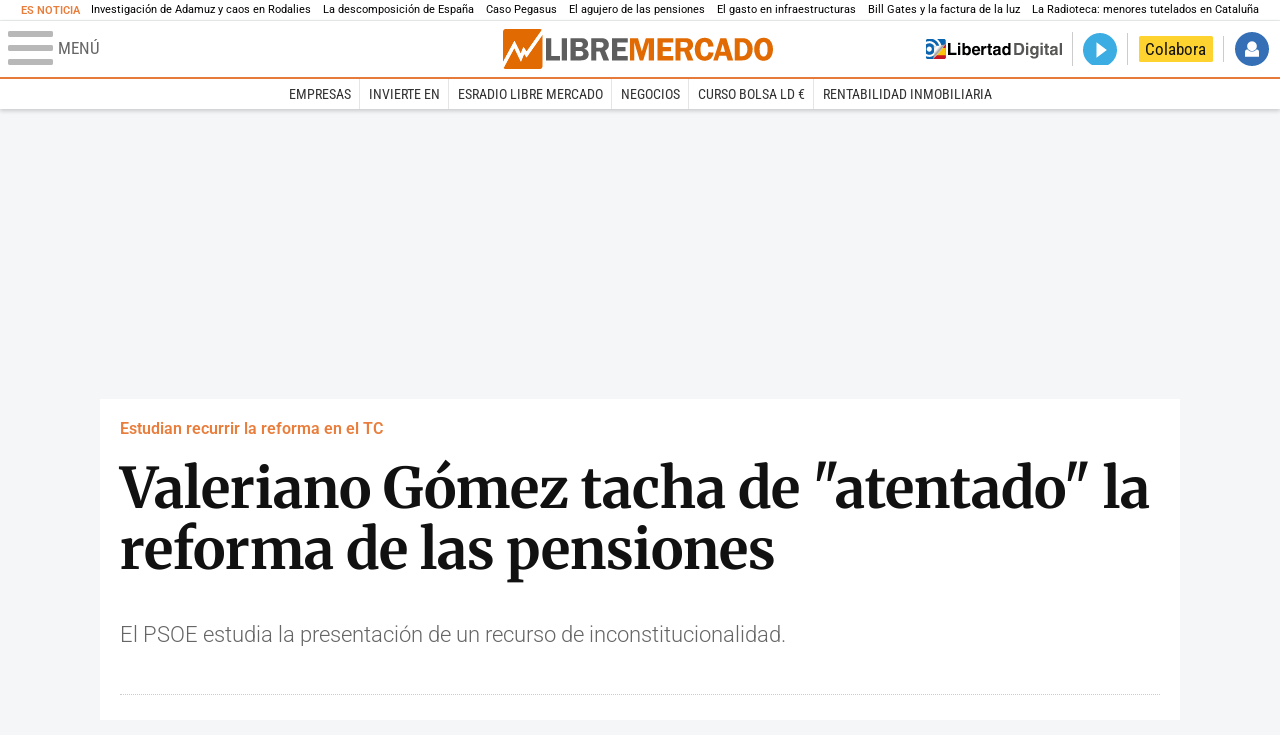

--- FILE ---
content_type: text/html; charset=UTF-8
request_url: https://www.libertaddigital.com/libremercado/2013-03-16/valeriano-gomez-tacha-de-atentado-la-reforma-de-las-pensiones-1276485071/
body_size: 14545
content:
<!DOCTYPE html>
<html lang="es-ES" data-adsection="ECO_D" data-adpagetype="articulo">
<head prefix="og: http://ogp.me/ns# fb: http://ogp.me/ns/fb# article: http://ogp.me/ns/article#">
    <title>Valeriano Gómez tacha de "atentado" la reforma de las pensiones - Libre Mercado</title>
    <meta http-equiv="content-type" content="text/html; charset=utf-8" />
    <meta name="viewport" content="width=device-width,initial-scale=1,minimum-scale=1" />
    <meta name="mobile-web-app-capable" content="no">
    <meta name="apple-mobile-web-app-capable" content="no" />
    <link rel="preconnect" href="https://s1.staticld.com" />
    <link rel="preload" as="script" href="https://ajax.googleapis.com/ajax/libs/jquery/3.5.1/jquery.min.js" />
    <link rel="preload" as="script" href="https://s1.staticld.com/js/251/210318.min.js" />
                <link rel="preload" as="style" href="https://s1.staticld.com/css/251/mercado.min.css" />
                <link rel="preload" as="font" href="https://s1.staticld.com/fonts/robotocondensed.woff2" crossorigin="anonymous" />
        <link rel="preload" as="font" href="https://s1.staticld.com/fonts/robotocondensed-italic.woff2" crossorigin="anonymous" />
        <link rel="preload" as="font" href="https://s1.staticld.com/fonts/roboto.woff2" crossorigin="anonymous" />
        <link rel="preload" as="font" href="https://s1.staticld.com/fonts/roboto-italic.woff2" crossorigin="anonymous" />
        <link rel="preload" as="font" href="https://s1.staticld.com/fonts/poppins800.woff2" crossorigin="anonymous" />
                <link rel="preload" as="font" href="https://s1.staticld.com/fonts/merriweather.woff2" crossorigin="anonymous" />
        <link rel="preload" as="font" href="https://s1.staticld.com/fonts/inter.woff2" crossorigin="anonymous" />
            
<link rel="preconnect" href="https://www.google-analytics.com" />
<link rel="preconnect" href="https://www.googletagservices.com" />
<link rel="preconnect" href="https://sb.scorecardresearch.com" />
<link rel="preconnect" href="https://onesignal.com" crossorigin="anonymous" />
<link rel="preconnect" href="https://cdn.onesignal.com" />

<link rel="dns-prefetch" href="https://www.adblockanalytics.com" />

<link rel="preconnect" href="https://des.smartclip.net" />
<link rel="preconnect" href="https://static.criteo.net" />
<link rel="preconnect" href="https://gem.gbc.criteo.com" />
<link rel="preconnect" href="https://ag.gbc.criteo.com" />
<link rel="preconnect" href="https://cas.criteo.com" />
<link rel="preconnect" href="https://log.outbrain.com" />
<link rel="dns-prefetch" href="https://www.ultimedia.com" />
<link rel="preconnect" href="https://adservice.google.com" />
<link rel="preconnect" href="https://securepubads.g.doubleclick.net" />
<link rel="preconnect" href="https://pagead2.googlesyndication.com" />
<link rel="preconnect" href="https://cdn.smartclip-services.com" />
<link rel="preconnect" href="https://ib.adnxs.com" />
<link rel="preconnect" href="https://fonts.googleapis.com" />

<link rel="preload" as="script" href="https://www.googletagmanager.com/gtm.js?id=GTM-K8ZQ574" />

    
<meta name="apple-itunes-app" content="app-id=360408369">
<link rel="apple-touch-icon" href="https://s.libertaddigital.com/logos/lm/256.png" />
<meta name="author" content="LD/Agencias">
<link rel="canonical" href="https://www.libertaddigital.com/libremercado/2013-03-16/valeriano-gomez-tacha-de-atentado-la-reforma-de-las-pensiones-1276485071/" />
<meta name="description" content="El PSOE estudia la presentación de un recurso de inconstitucionalidad.">
<meta name="keywords" content="jubilacion, pacto de toledo, pensiones, reformas, valeriano gomez">
<meta http-equiv="last-modified" content="2024-11-28T04:40:51+01:00">
<link rel="manifest" href="https://s.libertaddigital.com/json/manifest/mercado.json" />
<meta name="news_keywords" content="jubilacion, pacto de toledo, pensiones, reformas, valeriano gomez">
<meta name="robots" content="follow,index,max-image-preview:none">
<link rel="shortcut icon" href="https://s.libertaddigital.com/lm.ico" />
<meta name="theme-color" content="#e97d3b">
<meta property="fb:app_id" content="203203403040031">
<meta property="fb:pages" content="146477352083603">
<meta property="ld:content_type" content="news">
<meta property="ld:outbrain" content="yes">
<meta property="ld:section" content="Libre Mercado">
<meta property="ld:seedtag" content="yes">
<meta property="og:description" content="El PSOE estudia la presentación de un recurso de inconstitucionalidad.">
<meta property="og:site_name" content="Libre Mercado">
<meta property="og:title" content="Valeriano Gómez ve un &quot;atentado&quot; la reforma de las pensiones">
<meta property="og:type" content="article">
<meta property="og:url" content="https://www.libertaddigital.com/libremercado/2013-03-16/valeriano-gomez-tacha-de-atentado-la-reforma-de-las-pensiones-1276485071/">
<meta property="mrf:authors" content="LD/Agencias">
<meta property="mrf:sections" content="Libre Mercado">
<meta property="mrf:tags" content="contentType:news;creator:41276833965;branded:no">
<meta property="article:author" content="https://www.facebook.com/libre.mercado">
<meta property="article:modified_time" content="2024-11-28T04:40:51+01:00">
<meta property="article:published_time" content="2013-03-16T13:14:15+01:00">
<meta property="article:section" content="Libre Mercado">
<meta property="article:tag" content="jubilacion" />
<meta property="article:tag" content="pacto de toledo" />
<meta property="article:tag" content="pensiones" />
<meta property="article:tag" content="reformas" />
<meta property="article:tag" content="valeriano gomez" />
<meta name="twitter:card" content="summary_large_image">
<meta name="twitter:description" content="El PSOE estudia la presentación de un recurso de inconstitucionalidad.">
<meta name="twitter:image" content="https://s1.staticld.com//fotos/noticias/730/365/x-lm/valeriano-gomez-pensiones-1.jpg">
<meta name="twitter:site" content="@libre_mercado">
<meta name="twitter:title" content="Valeriano Gómez ve un &quot;atentado&quot; la reforma de las pensiones">
    <script>
        (function(n,t){"use strict";function w(){}function u(n,t){if(n){typeof n=="object"&&(n=[].slice.call(n));for(var i=0,r=n.length;i<r;i++)t.call(n,n[i],i)}}function it(n,i){var r=Object.prototype.toString.call(i).slice(8,-1);return i!==t&&i!==null&&r===n}function s(n){return it("Function",n)}function a(n){return it("Array",n)}function et(n){var i=n.split("/"),t=i[i.length-1],r=t.indexOf("?");return r!==-1?t.substring(0,r):t}function f(n){(n=n||w,n._done)||(n(),n._done=1)}function ot(n,t,r,u){var f=typeof n=="object"?n:{test:n,success:!t?!1:a(t)?t:[t],failure:!r?!1:a(r)?r:[r],callback:u||w},e=!!f.test;return e&&!!f.success?(f.success.push(f.callback),i.load.apply(null,f.success)):e||!f.failure?u():(f.failure.push(f.callback),i.load.apply(null,f.failure)),i}function v(n){var t={},i,r;if(typeof n=="object")for(i in n)!n[i]||(t={name:i,url:n[i]});else t={name:et(n),url:n};return(r=c[t.name],r&&r.url===t.url)?r:(c[t.name]=t,t)}function y(n){n=n||c;for(var t in n)if(n.hasOwnProperty(t)&&n[t].state!==l)return!1;return!0}function st(n){n.state=ft;u(n.onpreload,function(n){n.call()})}function ht(n){n.state===t&&(n.state=nt,n.onpreload=[],rt({url:n.url,type:"cache"},function(){st(n)}))}function ct(){var n=arguments,t=n[n.length-1],r=[].slice.call(n,1),f=r[0];return(s(t)||(t=null),a(n[0]))?(n[0].push(t),i.load.apply(null,n[0]),i):(f?(u(r,function(n){s(n)||!n||ht(v(n))}),b(v(n[0]),s(f)?f:function(){i.load.apply(null,r)})):b(v(n[0])),i)}function lt(){var n=arguments,t=n[n.length-1],r={};return(s(t)||(t=null),a(n[0]))?(n[0].push(t),i.load.apply(null,n[0]),i):(u(n,function(n){n!==t&&(n=v(n),r[n.name]=n)}),u(n,function(n){n!==t&&(n=v(n),b(n,function(){y(r)&&f(t)}))}),i)}function b(n,t){if(t=t||w,n.state===l){t();return}if(n.state===tt){i.ready(n.name,t);return}if(n.state===nt){n.onpreload.push(function(){b(n,t)});return}n.state=tt;rt(n,function(){n.state=l;t();u(h[n.name],function(n){f(n)});o&&y()&&u(h.ALL,function(n){f(n)})})}function at(n){n=n||"";var t=n.split("?")[0].split(".");return t[t.length-1].toLowerCase()}function rt(t,i){function e(t){t=t||n.event;u.onload=u.onreadystatechange=u.onerror=null;i()}function o(f){f=f||n.event;(f.type==="load"||/loaded|complete/.test(u.readyState)&&(!r.documentMode||r.documentMode<9))&&(n.clearTimeout(t.errorTimeout),n.clearTimeout(t.cssTimeout),u.onload=u.onreadystatechange=u.onerror=null,i())}function s(){if(t.state!==l&&t.cssRetries<=20){for(var i=0,f=r.styleSheets.length;i<f;i++)if(r.styleSheets[i].href===u.href){o({type:"load"});return}t.cssRetries++;t.cssTimeout=n.setTimeout(s,250)}}var u,h,f;i=i||w;h=at(t.url);h==="css"?(u=r.createElement("link"),u.type="text/"+(t.type||"css"),u.rel="stylesheet",u.href=t.url,t.cssRetries=0,t.cssTimeout=n.setTimeout(s,500)):(u=r.createElement("script"),u.type="text/"+(t.type||"javascript"),u.src=t.url);u.onload=u.onreadystatechange=o;u.onerror=e;u.async=!1;u.defer=!1;t.errorTimeout=n.setTimeout(function(){e({type:"timeout"})},7e3);f=r.head||r.getElementsByTagName("head")[0];f.insertBefore(u,f.lastChild)}function vt(){for(var t,u=r.getElementsByTagName("script"),n=0,f=u.length;n<f;n++)if(t=u[n].getAttribute("data-headjs-load"),!!t){i.load(t);return}}function yt(n,t){var v,p,e;return n===r?(o?f(t):d.push(t),i):(s(n)&&(t=n,n="ALL"),a(n))?(v={},u(n,function(n){v[n]=c[n];i.ready(n,function(){y(v)&&f(t)})}),i):typeof n!="string"||!s(t)?i:(p=c[n],p&&p.state===l||n==="ALL"&&y()&&o)?(f(t),i):(e=h[n],e?e.push(t):e=h[n]=[t],i)}function e(){if(!r.body){n.clearTimeout(i.readyTimeout);i.readyTimeout=n.setTimeout(e,50);return}o||(o=!0,vt(),u(d,function(n){f(n)}))}function k(){r.addEventListener?(r.removeEventListener("DOMContentLoaded",k,!1),e()):r.readyState==="complete"&&(r.detachEvent("onreadystatechange",k),e())}var r=n.document,d=[],h={},c={},ut="async"in r.createElement("script")||"MozAppearance"in r.documentElement.style||n.opera,o,g=n.head_conf&&n.head_conf.head||"head",i=n[g]=n[g]||function(){i.ready.apply(null,arguments)},nt=1,ft=2,tt=3,l=4,p;if(r.readyState==="complete")e();else if(r.addEventListener)r.addEventListener("DOMContentLoaded",k,!1),n.addEventListener("load",e,!1);else{r.attachEvent("onreadystatechange",k);n.attachEvent("onload",e);p=!1;try{p=!n.frameElement&&r.documentElement}catch(wt){}p&&p.doScroll&&function pt(){if(!o){try{p.doScroll("left")}catch(t){n.clearTimeout(i.readyTimeout);i.readyTimeout=n.setTimeout(pt,50);return}e()}}()}i.load=i.js=ut?lt:ct;i.test=ot;i.ready=yt;i.ready(r,function(){y()&&u(h.ALL,function(n){f(n)});i.feature&&i.feature("domloaded",!0)})})(window);
        head.load([
                        "https://s1.staticld.com/css/251/mercado.min.css",
                                                {jquery: "https://ajax.googleapis.com/ajax/libs/jquery/3.5.1/jquery.min.js"},
            {breaking: "https://s1.staticld.com//rt/2017urgente.js"},
                        {ld: "https://s1.staticld.com/js/251/210318.min.js"},

            {publi: "https://s1.staticld.com/rt/ld.min.js"}        ]);
    </script>
    <link title="Libertad Digital" rel="search" type="application/opensearchdescription+xml" href="https://www.libertaddigital.com/fragmentos/open-search.xml" />
    <link rel="stylesheet" href="https://s1.staticld.com/css/251/mobile.min.css" />
    <link rel="stylesheet" media="(min-width: 480px)" href="https://s1.staticld.com/css/251/tablet.min.css" />
    <link rel="stylesheet" media="(min-width: 821px)" href="https://s1.staticld.com/css/251/desktop.min.css" />
    <link rel="stylesheet" media="print" href="https://s1.staticld.com/css/251/print.min.css" />
                        <script type="application/ld+json">{"@context":"https://schema.org","@type":"NewsArticle","headline":"Valeriano Gómez tacha de \"atentado\" la reforma de las pensiones","description":"El PSOE estudia la presentación de un recurso de inconstitucionalidad.","articleSection":"Libre Mercado","datePublished":"2013-03-16T13:14:15+0100","dateModified":"2024-11-28T04:40:51+0100","keywords":"Pacto de Toledo, Pensiones, Seguridad Social, Valeriano Gómez","mainEntityOfPage":{"@type":"WebPage","@id":"https://www.libertaddigital.com/libremercado/2013-03-16/valeriano-gomez-tacha-de-atentado-la-reforma-de-las-pensiones-1276485071/"},"image":{"@type":"ImageObject","url":"https://s1.staticld.com//fotos/noticias/valeriano-gomez-pensiones-1.jpg","width":800,"height":365},"author":{"@type":"Person","name":"LD/Agencias","url":""},"publisher":{"@type":"Organization","name":"Libre Mercado","url":"https://www.libertaddigital.com/libremercado/","logo":{"@type":"ImageObject","url":"https://s1.staticld.com//2020/11/25/logo-libremercado.jpg"},"sameAs":["https://www.facebook.com/libre.mercado","https://x.com/libre_mercado"],"publishingPrinciples":{"@type":"CreativeWork","url":"https://www.libertaddigital.com/corporativo/#valores"}},"articleBody":"El portavoz de Economía y Empleo del PSOE en el Congreso de los Diputados, Valeriano Gómez, ha anunciado que el PSOE estudia la presentación de un recurso de inconstitucionalidad contra el Real Decreto Ley de medidas en materia de pensiones aprobado ayer por el Gobierno al entender que \"no hay razón de urgencia\" para utilizar esta figura.\n\n\t\"No hay ningún precedente en la utilización de la figura del decreto ley para reformar el sistema de pensiones\", ha manifestado durante una rueda de prensa en Ferraz, en la que ha denunciado que al actuar de esta forma, el Gobierno se ha \"burlado\" del Pacto de Toledo.\n\n\tEn este sentido, Gómez ha censurado que el Ejecutivo haya recurrido al decreto ley en lugar de buscar el \"diálogo\" y el \"consenso\" que ha caracterizado siempre la reforma del modelo de pensiones.\n\n\tAsí, ha criticado que a diferencia de lo que hizo el anterior Gobierno socialista hace dos años con su reforma de las pensiones, que fue tramitada como proyecto de ley tras alcanzar –ha recordado– un \"gran acuerdo\" con los interlocutores sociales\" y que \"estuvo en discusión durante más de seis meses en el parlamento\", el Gobierno ha aprobado ahora una reforma que afecta a aspectos \"esenciales, sin acuerdo político y social y por decreto ley\".\n\n\t\"Este Gobierno debe dejar de utilizar la imposición y el decreto ley y utilizar mucho más el diálogo, porque si hay un ámbito en el que sindicatos, empresarios y partidos políticos han respondido siempre con lealtad, primando el diálogo, ha sido en nuestro sistema de pensiones\", ha manifestado.\n\n\tDe este modo, ha denunciado que ya son 35 los decretos leyes que ha aprobado el Ejecutivo de Mariano Rajoy, lo que, a su juicio, \"no es propio de un Gobierno democrático\". \"No ha habido negociación ni diálogo. Es grave, pero es una burla más. No es la primera por desgracia y nos tememos que no será la última\", ha lamentado.\n\n\tAsimismo, Gómez ha anunciado que el PSOE comunicará al resto de fuerzas políticas la posibilidad de adherirse al recurso, y que además pedirá la comparecencia urgente del Gobierno \"para que explique en la Comisión del Pacto de Toledo este nuevo atentado para una institución esencial en nuestro modelo social\".\n\n\tAdemás, el portavoz parlamentario socialista de Economía y Empleo ha asegurado que, al igual que no comparten la \"forma\" elegida por el Gobierno para reforma el sistema de pensiones, tampoco comparten \"el fondo\" de las medidas adoptadas.\n\n\t\"Utilización perversa\"\n\n\tEn este sentido, ha señalado que el PSOE no está de acuerdo con las modificaciones relativas a las condiciones de jubilación anticipada y parcial, ya que, a su parecer, España \"no tiene un problema de jubilación efectiva\". \"En nuestro sistema de pensiones, la jubilación anticipada no es un coste. Todos los ciudadanos deben saberlo\", ha advertido.\n\n\tA este respecto, ha recordado que los trabajadores \"se terminan jubilando más tarde en España que en Francia, Alemania o Italia\", al tiempo que ha denunciado que se está haciendo \"una utilización perversa y engañosa\" de este asunto, que va a conllevar –ha alertado– una pérdida de una parte \"muy importante\" de los derechos de pensión, \"que es lo único que tienen los trabajadores cuando son despedidos a una edad tardía para volver a incorporarse al mercado de trabajo\".\n\n\tAsimismo, ha criticado que se endurezcan \"mucho más\" las condiciones en el acceso al subsidio de desempleo para mayores de 55 años. \"Es lo único que tienen aquellos miles y miles de trabajadores que son despedidos de sus empresas con más edad. En lugar de facilitar ese ajuste lo endurecen mucho más para aquellos que tienen una situación peor y que son más débiles a la hora de enfrentarse a nuestro mercado de trabajo\", ha reiterado."}</script><script type="application/ld+json">{"@context":"https://schema.org","@type":"WebSite","url":"https://www.libertaddigital.com/","potentialAction":{"@type":"SearchAction","target":{"@type":"EntryPoint","urlTemplate":"https://www.libertaddigital.com/c.php?op=buscar&q={search_term_string}"},"query-input":"required name=search_term_string"}}</script><script type="application/ld+json">{"@context":"http://schema.org","@type":"BreadcrumbList","itemListElement":[{"@type":"ListItem","position":1,"name":"Inicio","item":"https://www.libertaddigital.com/"},{"@type":"ListItem","position":2,"name":"Libre Mercado","item":"https://www.libertaddigital.com/libremercado/"},{"@type":"ListItem","position":3,"name":"Valeriano Gómez tacha de \"atentado\" la reforma de las pensiones","item":"https://www.libertaddigital.com/libremercado/2013-03-16/valeriano-gomez-tacha-de-atentado-la-reforma-de-las-pensiones-1276485071/"}]}</script></head>

<body class="mercado noticia">
<a name="top"></a>

<noscript><iframe src="https://www.googletagmanager.com/ns.html?id=GTM-K8ZQ574" height="0" width="0" style="display:none;visibility:hidden"></iframe></noscript>


<nav class="news">
    <span class="title">Es Noticia</span>
    <div class="scrollable"><ul>
            <li class="name"><a class="url" href="https://www.libertaddigital.com/espana/politica/2026-01-21/accidente-tren-adamuz-cordoba-investigacion-muertos-ultima-hora-7346940/">Investigación de Adamuz y caos en Rodalies</a></li>
            <li class="name"><a class="url" href="https://www.libertaddigital.com/opinion/2026-01-25/federico-jimenez-losantos-la-descomposicion-de-espana-y-la-responsabilidad-de-pp-y-vox-7348890/">La descomposición de España </a></li>
            <li class="name"><a class="url" href="https://www.libertaddigital.com/espana/2026-01-25/caso-pegasus-por-que-se-ha-archivado-la-investigacion-sobre-el-espionaje-al-movil-de-sanchez-7348338/">Caso Pegasus</a></li>
            <li class="name"><a class="url" href="https://www.libertaddigital.com/libremercado/2026-01-25/el-gobierno-provoca-un-agujero-oculto-de-70-000-millones-en-el-sistema-de-pensiones-7348512/">El agujero de las pensiones</a></li>
            <li class="name"><a class="url" href="https://www.libertaddigital.com/libremercado/2026-01-25/domingo-soriano-de-la-inauguracion-al-mantenimiento-el-debate-necesario-sobre-el-gasto-en-infraestructuras-7348344/">El gasto en infraestructuras</a></li>
            <li class="name"><a class="url" href="https://www.libertaddigital.com/ciencia-tecnologia/tecnologia/2026-01-25/el-coste-de-la-reunion-secreta-de-bill-gates-en-madrid-puede-llegarnos-en-las-proximas-facturas-de-la-luz-7348094/">Bill Gates y la factura de la luz</a></li>
            <li class="name"><a class="url" href="https://www.libertaddigital.com/espana/politica/2026-01-24/pablo-planas-el-escandalo-de-la-infancia-puede-acabar-con-erc-7347525/">La Radioteca: menores tutelados en Cataluña</a></li>
        </ul></div>
</nav>

<header class="superior">
    <a href="#" class="menu" aria-label="Abrir el menú de la web">
        <div class="hamburguesa">
            <span class="linea"></span>
            <span class="linea"></span>
            <span class="linea"></span>
        </div>
        <span class="rotulo">Menú</span>
    </a>
    <a class="logo"  href="https://www.libertaddigital.com/libremercado/" title="Libre Mercado">
    <svg xmlns="http://www.w3.org/2000/svg" viewBox="0 0 818.8 119.6"><title>Libre Mercado</title><path fill="#E16A03" d="M71.2 85l-7.1-10.9-9.8 23.6-20-40.8-32.8 59.6c1.4 1.9 3.7 3.1 6.2 3.1h104.1c4.3 0 7.8-3.5 7.8-7.7V17.3L71.2 85z"/><path fill="#E16A03" d="M53.5 73.6l8.4-19.9 9.5 13.9 46.4-64.7c-1.3-1.8-3.5-2.9-5.9-2.9H7.8C3.5 0 0 3.5 0 7.8v90.9l34.7-63.4 18.8 38.3z"/><path fill="#FFF" d="M119.5 6.5c-.2-1.4-.8-2.6-1.6-3.6L71.5 67.6 62 53.7l-8.4 19.9-18.9-38.3L0 98.7v13.4c.1 1.6.6 3.1 1.5 4.3l32.7-59.5 20 40.8L64 74.1 71.2 85l48.5-67.7V7.8c-.1-.5-.1-.9-.2-1.3z"/><path fill="#5F5E5E" d="M146.2 80.8h26.5V94h-42.3V27.4h15.8v53.4zM193.8 27.3V94h-15.6V27.4h15.6zM204.7 27.3h31.1c5.6 0 9.7.7 12.5 2 2.8 1.4 5.1 3.3 6.9 5.9 1.8 2.5 2.7 5.6 2.7 9.3 0 7.4-4 12.3-12 14.8 4.6 1 8.1 3.1 10.4 6.2 2.3 3.1 3.5 6.5 3.5 10.1 0 5-1.9 9.3-5.7 12.9-3.8 3.6-9.9 5.4-18.4 5.4h-31.1V27.3zm15.6 11.8v14.6h11.8c4.3 0 7.1-.9 8.2-2.6s1.7-3.3 1.7-4.9c0-1.7-.5-3.1-1.4-4.4-.9-1.2-1.9-2-3.1-2.3-1.1-.3-3.3-.5-6.5-.5l-10.7.1zm0 26.4v16.1h12c4.1 0 7-.7 8.7-2.1s2.5-3.4 2.5-6c0-2.1-.8-4-2.4-5.6-1.6-1.6-4.3-2.3-8.1-2.3h-12.7zM283.1 67.5v26.4h-15.7V27.3h29.3c5.4 0 9.7.6 13 1.9s6 3.6 8.1 6.9 3.2 7.1 3.2 11.2c0 8-3.9 13.7-11.6 17.2L321.7 94h-17.3l-10.2-26.4h-11.1zm0-28.3v17h9.6c3.1 0 5.4-.2 6.8-.7s2.7-1.4 3.8-2.9c1.1-1.5 1.7-3.2 1.7-5.2 0-1.9-.6-3.5-1.7-5s-2.3-2.4-3.6-2.7c-1.3-.3-3.7-.5-7.3-.5h-9.3zM378.2 40h-31.8v13.7h25v12.6h-25v14.6h31.7v13.2h-47.6V27.5h47.6V40z"/><path fill="#E16A03" d="M414.6 93.9l-16.5-54.3v54.3H385V27.3h24.3L421 67.2l12.3-39.9h24.4V94H442V39.6l-16.7 54.3h-10.7zM516.1 40h-31.7v13.7h25v12.6h-25v14.6h31.7v13.2h-47.6V27.5h47.6V40zM538.7 67.5v26.4H523V27.3h29.3c5.4 0 9.7.6 13 1.9s6 3.6 8.1 6.9 3.2 7.1 3.2 11.2c0 8-3.9 13.7-11.6 17.2L577.3 94H560l-10.2-26.4h-11.1zm0-28.3v17h9.6c3.1 0 5.4-.2 6.8-.7s2.7-1.4 3.8-2.9c1.1-1.5 1.7-3.2 1.7-5.2 0-1.9-.6-3.5-1.7-5s-2.3-2.4-3.6-2.7c-1.3-.3-3.7-.5-7.3-.5h-9.3zM638.7 52.1l-16.4 1c-.2-9.4-3.9-14.1-11-14.1-8.2 0-12.2 7.2-12.2 21.7 0 8.4 1.1 14 3.3 17 2.2 3 5.3 4.5 9.3 4.5 6.5 0 10.4-4.2 11.8-12.6l15.1.9c-1 8-3.9 14-8.9 18.2s-11 6.2-18.2 6.2c-8.8 0-16-3-21.5-9.1s-8.3-14.5-8.3-25.2c0-10.1 2.7-18.3 8-24.7s12.6-9.6 21.9-9.6c16.1 0 25.1 8.6 27.1 25.8zM677.2 27.3L698.1 94h-16.8l-4.1-13.7h-21.5L651.5 94h-13.7l21.4-66.6h18zm-17.8 40.6h14.1l-7-23.4-7.1 23.4zM702.8 27.3h20.3c8.3 0 14.5 1.1 18.5 3.4 4.1 2.3 7.7 5.9 10.9 10.9s4.8 11.2 4.8 18.8c0 9.5-2.8 17.5-8.4 23.9-5.6 6.4-13.4 9.6-23.3 9.6h-22.9V27.3zm15.3 12.3v41.8h6.4c5.7 0 9.9-2.1 12.7-6.4s4.1-9.2 4.1-15c0-4-.8-7.8-2.4-11.2-1.6-3.4-3.5-5.8-5.9-7.2-2.3-1.4-5.1-2.1-8.4-2.1l-6.5.1zM790.1 95c-9 0-15.9-3.4-20.8-10.1-4.9-6.7-7.4-14.9-7.4-24.5 0-9.7 2.5-17.9 7.5-24.4s12.1-9.8 21.3-9.8c9.3 0 16.3 3.5 21.1 10.4 4.7 7 7.1 14.9 7.1 23.9 0 9.7-2.4 17.8-7.3 24.5-5 6.7-12.1 10-21.5 10zm.5-56c-8.2 0-12.3 7.2-12.3 21.6 0 14.4 4.1 21.6 12.3 21.6 7.9 0 11.9-7.2 11.9-21.6 0-14.4-4-21.6-11.9-21.6z"/></svg>    </a>
        <!---->    <nav>
        <ul>
                            <li class="volver"><a href="https://www.libertaddigital.com/">Volver a Libertad Digital</a></li>
                        <li class="directo" id="directoesradio"><a href="https://esradio.libertaddigital.com/directo.html">
                    <span class="title">Directo</span>
                    <span class="programa">esRadio</span>
                                    </a></li>
            <li class="colaborar"><a href="https://www.libertaddigital.com/colabora/">Colabora</a></li>
            <li id="navbarLoginUsername" class="login">
                <a href="#">Iniciar Sesión</a>
            </li>
        </ul>
    </nav>
</header>

<div id="desplegable_login" class="d_usuario" style="display: none;"></div>

    <nav class="submenu">
        <div class="scrollable">
            <ul>
                                    <li class="name"><a class="url" href="https://www.libertaddigital.com/empresas/">Empresas</a></li>
                                    <li class="name"><a class="url" href="https://www.libertaddigital.com/libremercado/invierte-en/">Invierte en</a></li>
                                    <li class="name"><a class="url" href="https://esradio.libertaddigital.com/libremercado/">esRadio Libre Mercado</a></li>
                                    <li class="name"><a class="url" href="https://www.libertaddigital.com/libremercado/negocios/">Negocios</a></li>
                                    <li class="name"><a class="url" href="https://www.libertaddigital.com/temas/alta-rentabilidad/">Curso Bolsa LD €</a></li>
                                    <li class="name"><a class="url" href="https://www.libertaddigital.com/temas/rentabilidad-inmobiliaria/">Rentabilidad inmobiliaria</a></li>
                            </ul>
        </div>
    </nav>


    <div id="cintillo" class="vacio"></div>


    <div style="position: relative; overflow: hidden;"><div id="fb-root"></div></div>
    <script>
        head.ready("ld", function() {
            cargar_facebook(203203403040031, 'www.libertaddigital.com', 'www.libertaddigital.com',
                true);
        });
    </script>

        
    <div class="dfp outofpage" id="outofpage"></div><div class="dfp mega atf" id="mega-atf"></div>
    
    
    <main>


<div id="infinito" data-json="https://s1.staticld.com/rt/seccion-ECO_D.json">
<div class="interior" >
    <div class="contabilizacion"><img src="https://c1.staticld.com/img/none.png?cpn=1276485071&type=n&section=ECO_D" /></div>

    <div class="heading">
        <div class="overline">Estudian recurrir la reforma en el TC</div>
        <h1>Valeriano Gómez tacha de "atentado" la reforma de las pensiones</h1>
        <h2 class="lede">El PSOE estudia la presentación de un recurso de inconstitucionalidad.</h2>            </div>

    <div class="toolbar">
    <div class="dateline">
        <div class="byline">LD/Agencias</div>        <time>16/3/2013 - 13:14</time>    </div>
    <ul class="social">
            <li class="facebook" data-text="Valeriano Gómez tacha de "atentado" la reforma de las pensiones">Compartir</li>
        <li class="twitter"  data-text="Valeriano Gómez tacha de &quot;atentado&quot; la reforma de las pensiones" data-via="libre_mercado" data-related="">Tuitear</li>
        <li class="whatsapp" data-text="Valeriano Gómez tacha de "atentado" la reforma de las pensiones">Enviar</li>
        <li class="email"    data-text="Valeriano Gómez tacha de "atentado" la reforma de las pensiones">Enviar</li>
    </ul>
</div>        
    
        
    <div class="dfp brandday" id="sc-brandday"></div>
    <div class="conlateral">
        <div class="content">
                        <div class="trinityAudioPlaceholder"></div>            
                        
                        <div class="body ">
            <p>
	El portavoz de Economía y Empleo del PSOE en el Congreso de los Diputados, <strong>Valeriano Gómez</strong>, ha anunciado que el PSOE estudia la <strong>presentación de un recurso de inconstitucionalidad</strong> contra el Real Decreto Ley de medidas en materia de pensiones aprobado ayer por el Gobierno al entender que "no hay razón de urgencia" para utilizar esta figura.</p>
<div class="dfp roba atf movil dentro" id="roba-movil-atf"></div>
<p>
	"No hay ningún precedente en la utilización de la figura del decreto ley para <a href="http://www.libremercado.com/2013-03-15/el-gobierno-penaliza-las-jubilaciones-anticipadas-por-tres-vias-1276485043/">reformar el sistema de pensiones</a>", ha manifestado durante una rueda de prensa en Ferraz, en la que ha denunciado que al actuar de esta forma, el Gobierno se ha "burlado" del Pacto de Toledo.</p>
<p>
	En este sentido, Gómez ha censurado que el Ejecutivo haya recurrido al decreto ley en lugar de buscar el "diálogo" y el "consenso" que ha caracterizado siempre la reforma del modelo de pensiones.</p>
<p>
	Así, ha criticado que a diferencia de lo que hizo el anterior Gobierno socialista hace dos años con su reforma de las pensiones, que fue tramitada como proyecto de ley tras alcanzar –ha recordado– un "gran acuerdo" con los interlocutores sociales" y que "estuvo <strong>en discusión durante más de seis meses</strong> en el parlamento", el Gobierno ha aprobado ahora una reforma que afecta a aspectos "esenciales, sin acuerdo político y social y por decreto ley".</p>
<div class="dfp roba btf movil dentro" id="roba-movil-btf"></div>
<p>
	"Este Gobierno debe dejar de utilizar la imposición y el decreto ley y utilizar mucho más el diálogo, porque si hay un ámbito en el que sindicatos, empresarios y partidos políticos han respondido siempre con lealtad, primando el diálogo, ha sido en nuestro sistema de pensiones", ha manifestado.</p>
<p>
	De este modo, ha denunciado que ya son 35 los decretos leyes que ha aprobado el Ejecutivo de <strong><a href="http://www.libertaddigital.com/personajes/mariano-rajoy/">Mariano Rajoy</a></strong>, lo que, a su juicio, "no es propio de un Gobierno democrático". "No ha habido negociación ni diálogo. Es grave, pero es una burla más. No es la primera por desgracia y nos tememos que no será la última", ha lamentado.</p>
<section class="related">
    <h2>Relacionado</h2>
    <ul>
                    <li><a href="https://www.libertaddigital.com/libremercado/2013-03-16/jauregui-el-pp-ha-roto-el-pacto-de-toledo-1276485072/">
                 Jáuregui: el PP ha roto el pacto de Toledo            </a></li>
                    <li><a href="https://www.libertaddigital.com/libremercado/2013-03-15/el-gobierno-penaliza-las-jubilaciones-anticipadas-por-tres-vias-1276485043/">
                 El Gobierno penaliza las jubilaciones anticipadas por tres vías            </a></li>
                    <li><a href="https://www.libertaddigital.com/libremercado/2013-03-15/el-gobierno-exigira-35-anos-cotizados-para-las-jubilaciones-anticipadas-1276484959/">
                 Empleo exigirá 35 años cotizados para las jubilaciones anticipadas            </a></li>
                    <li><a href="https://www.libertaddigital.com/libremercado/2013-03-13/el-gobierno-informara-a-los-mayores-de-50-anos-de-su-futura-pension-1276484737/">
                 El Gobierno informará a los mayores de 50 años de su futura pensión            </a></li>
            </ul>
</section>
<div class="dfp roba btf2 movil dentro" id="roba-movil-btf2"></div>
<p>
	Asimismo, Gómez ha anunciado que el PSOE comunicará al resto de fuerzas políticas la posibilidad de adherirse al recurso, y que además pedirá la comparecencia urgente del Gobierno "para que explique en la Comisión del Pacto de Toledo <strong>este nuevo atentado</strong> para una institución esencial en nuestro modelo social".</p>
<p>
	Además, el portavoz parlamentario socialista de Economía y Empleo ha asegurado que, al igual que no comparten la "forma" elegida por el Gobierno para reforma el sistema de pensiones, tampoco comparten "el fondo" de las medidas adoptadas.</p>
<h2>
	"Utilización perversa"</h2>
<p>
	En este sentido, ha señalado que el PSOE no está de acuerdo con las modificaciones relativas a las condiciones de jubilación anticipada y parcial, ya que, a su parecer, España "no tiene un problema de jubilación efectiva". "En nuestro sistema de pensiones, la <strong>jubilación anticipada no es un coste</strong>. Todos los ciudadanos deben saberlo", ha advertido.</p>
<p>
	A este respecto, ha recordado que los trabajadores "se terminan jubilando más tarde en España que en Francia, Alemania o Italia", al tiempo que ha denunciado que se está haciendo "una utilización perversa y engañosa" de este asunto, que va a conllevar –ha alertado– una pérdida de una parte "muy importante" de los derechos de pensión, "que es lo único que tienen los trabajadores cuando son despedidos a una edad tardía para volver a incorporarse al mercado de trabajo".</p>
<p>
	Asimismo, ha criticado que se endurezcan "mucho más" las <a href="http://www.libremercado.com/2012-12-01/banez-ve-un-ejercicio-de-responsabilidad-el-no-subir-el-ipc-a-las-pensiones-1276475786/">condiciones</a> en el acceso al subsidio de <a href="http://www.libremercado.com/2013-03-13/el-gobierno-informara-a-los-mayores-de-50-anos-de-su-futura-pension-1276484737/">desempleo para mayores de 55 años</a>. "Es lo único que tienen aquellos miles y miles de trabajadores que son despedidos de sus empresas con más edad. En lugar de facilitar ese ajuste lo endurecen mucho más para aquellos que tienen una situación peor y que son más débiles a la hora de enfrentarse a nuestro mercado de trabajo", ha reiterado.</p>            </div>
                                                <section class="tags">
    <h2>Temas</h2>
    <ul>
            <li><a href="https://www.libertaddigital.com/temas/pacto-de-toledo/">Pacto de Toledo</a></li>
            <li><a href="https://www.libertaddigital.com/temas/pensiones/">Pensiones</a></li>
            <li><a href="https://www.libertaddigital.com/organismos/seguridad-social/">Seguridad Social</a></li>
            <li><a href="https://www.libertaddigital.com/personajes/valeriano-gomez/">Valeriano Gómez</a></li>
        </ul>
</section>            <ul class="social">
    <li class="facebook" data-text="Valeriano Gómez tacha de &quot;atentado&quot; la reforma de las pensiones">Compartir</li>
    <li class="twitter"  data-text="Valeriano Gómez tacha de &quot;atentado&quot; la reforma de las pensiones" data-via="libre_mercado" data-related="">Tuitear</li>
    <li class="whatsapp" data-text="Valeriano Gómez tacha de &quot;atentado&quot; la reforma de las pensiones">Enviar</li>
    <li class="email"    data-text="Valeriano Gómez tacha de &quot;atentado&quot; la reforma de las pensiones">Enviar</li>
</ul>        </div>

        <div>
                            <div class="flexbox_stuck"><div class="stuck"><div class="dfp roba atf" id="roba-atf"></div></div></div>
                                        <div class="flexbox_stuck"><div class="stuck">
                <div class="bloque miniportada json 17">
    <h4>En Libre Mercado</h4>
    <ul></ul>
</div>                <div class="dfp roba btf" id="roba-btf"></div>                </div></div>
                    </div>
    </div>

        <div id="bajocontenido"></div></div>

<style type="text/css">
  .servicios {
    border-radius: 10px !important;
  }
  .servicios ul.ldTabs li[rel]:hover,
  .servicios ul.ldTabs li.active {
    border-radius: 5px 5px 0 0 !important;
  }
</style>

<div class="servicios">
  <section class="propios">
    <header>
      <h2>Servicios</h2>
    </header>
    <ul>
      <li><a href="https://www.libertaddigital.com/servicios/trafico/">Tráfico</a></li>
      <li><a href="https://www.libertaddigital.com/servicios/eltiempo/">El Tiempo</a></li>
      <li><a href="https://www.libertaddigital.com/servicios/gasolineras/">Precio gasolineras</a></li>
      <li><a href="https://www.libertaddigital.com/servicios/radares/">Radares</a></li>
      <li><a href="https://www.libertaddigital.com/hemeroteca.html">Hemeroteca</a></li>
    </ul>
  </section>

  <section class="partners">
    <header>
      <ul class="ldTabs">
        <li class="tab" rel="tabradar">Radarbot</li>
       <!-- <li class="tab" rel="tablibro">Libro</li> -->
        <li class="tab" rel="tabcurso">Curso</li>
        <li class="tab" rel="tabescultura">Inversión</li>
        <li class="tab" rel="tabsecuritas">Securitas</li>
        <li class="tab" rel="tabbvs">Buena Vida</li>
         <li class="tab" rel="durcal">Reloj</li>
      </ul>
    </header>
    <div class="ldTabs">
      <div id="tabradar" class="tab">
        <iframe
          class="l"
          data-src="https://www.libertaddigital.com/fragmentos/radarbot-responsive.html?2"
          title="Radarbot"
          width="100%"
          height="300"
          frameborder="0"
          scrolling="no"
        ></iframe>
      </div>
     <!-- <div id="tablibro" class="tab">
        <iframe
          class="l"
          data-src="https://www.libertaddigital.com/fragmentos/libro-responsive.html?3"
          title="Libro"
          width="100%"
          height="300"
          frameborder="0"
          scrolling="no"
        ></iframe>
      </div> -->
      <div id="tabcurso" class="tab">
        <iframe
          class="l"
          data-src="https://www.libertaddigital.com/fragmentos/curso-estrategias-responsive.html?4"
          title="Curso"
          width="100%"
          height="300"
          frameborder="0"
          scrolling="no"
        ></iframe>
      </div>
      <div id="tabescultura" class="tab">
        <iframe
          class="l"
          data-src="https://www.libertaddigital.com/fragmentos/historia-responsive.html?4"
          title="Inversión"
          width="100%"
          height="300"
          frameborder="0"
          scrolling="no"
        ></iframe>
      </div>
      <div id="tabsecuritas" class="tab">
        <iframe
          class="l"
          data-src="https://www.libertaddigital.com/fragmentos/securitas-responsive.html?6"
          title="Inversión"
          width="100%"
          height="300"
          frameborder="0"
          scrolling="no"
        ></iframe>
      </div>

                  <div id="tabbvs" class="tab">
        <iframe
          class="l"
          data-src="https://www.libertaddigital.com/fragmentos/bvs-responsive.html?8"
          title="Bvs"
          width="100%"
          height="300"
          frameborder="0"
          scrolling="no"
        ></iframe>
      </div>

                        <div id="durcal" class="tab">
        <iframe
          class="l"
          data-src="https://www.libertaddigital.com/fragmentos/durcal-responsive.html?9"
          title="Bvs"
          width="100%"
          height="300"
          frameborder="0"
          scrolling="no"
        ></iframe>
      </div>
    </div>
  </section>
</div>

<script>
  head.load("https://s.libertaddigital.com/js/3/ld.tabs.min.js", function () {
    var totalTabs = $(".partners li.tab").length;
    var randomIndex = Math.floor(Math.random() * (totalTabs - 1)) + 1;
    $(".partners li.tab").eq(randomIndex).addClass("active");
    $(".partners ul.ldTabs").ldTabs(".partners div.ldTabs", { accordion: false });
  });
</script><div class="dfp mega btf" id="mega-btf"></div>
</div>

</main>


<nav class="menu">
    <section class="buscador">
        <form action="https://www.libertaddigital.com/c.php?op=buscar" method="get">
            <input id="search_box" name="q" type="text" aria-label="Buscar" placeholder="Buscar..." />
            <input type="submit" />
        </form>
    </section>
    <section>
        <header><h2>Secciones</h2></header>
        <ul class="three">
            <li><a href="https://www.libertaddigital.com/">Portada</a></li>
            <li><a href="https://www.libertaddigital.com/opinion/">Opinión</a></li>
            <li><a href="https://www.libertaddigital.com/espana/">España</a></li>
            <li><a href="https://www.libertaddigital.com/andalucia/">Andalucía</a></li>
            <li><a href="https://www.libertaddigital.com/madrid/">Madrid</a></li>
            <li><a href="https://www.libertaddigital.com/canarias/">Canarias</a></li>
            <li><a href="https://www.libertaddigital.com/valencia/">Valencia</a></li>
            <li><a href="https://www.libertaddigital.com/internacional/">Internacional</a></li>
            <li><a href="https://www.libertaddigital.com/defensa/">Defensa</a></li>
            <li><a href="https://www.libertaddigital.com/chic/corazon/">Corazón</a></li>
            <li><a href="https://www.libertaddigital.com/chic/viajar-comer/">Viajar y Comer</a></li>
            <li><a href="https://www.libertaddigital.com/deportes/">Deportes</a></li>
            <li><a href="https://www.libertaddigital.com/sucesos/">Sucesos</a></li>
            <li><a href="https://www.libertaddigital.com/cultura/">Cultura</a></li>
            <li><a href="https://www.libertaddigital.com/cultura/libros/">Libros</a></li>
            <li><a href="https://www.libertaddigital.com/cultura/cine/">Cine</a></li>
            <li><a href="https://www.libertaddigital.com/cultura/series/">Series</a></li>
            <li><a href="https://www.libertaddigital.com/ciencia-tecnologia/">Tecnociencia</a></li>
            <li><a href="https://www.libertaddigital.com/ciencia-tecnologia/salud/">Salud</a></li>
            <li><a href="https://tv.libertaddigital.com/">Vídeos</a></li>
            <li><a href="https://www.libertaddigital.com/fotos/">Fotos</a></li>
        </ul>
    </section>
    <section class="channels">
        <header><h2>Canales</h2></header>
        <ul class="nolines">
            <li><a href="https://www.libertaddigital.com/libremercado/"><img class="l" src="https://s1.staticld.com/images/svg/logo-libremercado.svg" width="890" height="130" alt="Libre Mercado" /></a></li>
            <li><a href="https://www.libertaddigital.com/chic/"><img class="l" src="https://s1.staticld.com/images/svg/logo-chic.svg" width="393" height="144" alt="Chic" /></a></li>
            <li class="esradio"><a href="https://esradio.libertaddigital.com/"><img class="l" src="https://s1.staticld.com/images/svg/logo-esradio.svg" width="999" height="316" alt="esRadio" /></a></li>
            <li><a href="https://www.libertaddigital.com/club/"><img class="l" src="https://s1.staticld.com/images/svg/club.svg" width="1053" height="383" alt="ClubLD" /></a></li>
        </ul>
    </section>
    <section class="services">
        <header><h2>Servicios</h2></header>
        <ul class="two">
            <li><a href="https://www.libertaddigital.com/compras/">Me lo compro</a></li>
            <li><a href="https://yoquierouno.com/">Yo quiero uno</a></li>
            <li><a href="https://www.libertaddigital.com/servicios/trafico/">Tráfico</a></li>
            <li><a href="https://www.libertaddigital.com/servicios/gasolineras/">Precio gasolineras</a></li>
            <li><a href="https://www.libertaddigital.com/servicios/radares/">Radares</a></li>
            <li><a href="https://www.libertaddigital.com/servicios/eltiempo/">El Tiempo</a></li>
            <li><a href="https://conectate.estrategiasdeinversion.com/curso-de-inversion-y-gestion-patrimonial/">Gestiona tu patrimonio</a></li>
            <li><a href="https://www.libertaddigital.com/participacion/">Participación</a></li>
            <li><a href="https://www.libertaddigital.com/movil.html">Móviles</a></li>
            <li><a href="https://www.libertaddigital.com/correo/">Boletines</a></li>
            <li><a href="https://www.libertaddigital.com/rss/">RSS</a></li>
            <li><a href="https://www.libertaddigital.com/accesible/">Versión accesible</a></li>
            <li><a href="https://www.libertaddigital.com/ultimas-noticias.html">Últimas noticias</a></li>
        </ul>
    </section>
    <section>
        <header><h2>Archivo</h2></header>
        <ul>
            <li><a href="https://www.libertaddigital.com/hemeroteca.html">Hemeroteca</a></li>
            
            <li><a href="https://www.libertaddigital.com/personajes/">Personajes</a></li>
            <li><a href="https://www.libertaddigital.com/lugares/">Lugares</a></li>
            <li><a href="https://www.libertaddigital.com/empresas/">Empresas</a></li>
            <li><a href="https://www.libertaddigital.com/organismos/">Organismos</a></li>
            <li><a href="https://www.libertaddigital.com/temas/">Temas</a></li>
            <li><a href="https://www.libertaddigital.com/eventos/">Eventos LD</a></li>
        </ul>
    </section>
    <section>
        <header><h2>Redes</h2></header>
        <ul class="social nolines noshare">
            <li class="facebook l"><a class="box" href="https://www.facebook.com/libre.mercado" target="_blank" rel="noopener" aria-label="Cuenta de Facebook"><span class="share">Facebook</span></a></li>
            <li class="twitter l"><a class="box" href="https://x.com/libre_mercado" target="_blank" rel="noopener" aria-label="Cuenta de X/Twitter"><span class="share">X</span></a></li>
            <li class="instagram l"><a class="box" href="https://instagram.com/libertaddigital_" target="_blank" rel="noopener" aria-label="Cuenta de Instagram"><span class="share">Instagram</span></a></li>
            <li class="youtube l"><a class="box" href="https://www.youtube.com/libremercado" target="_blank" rel="noopener" aria-label="Canal de YouTube"><span class="share">YouTube</span></a></li>
            <li class="whatsapp l"><a class="box" href="https://whatsapp.com/channel/0029Va8WwiCKbYMPoDUA4w10" target="_blank" rel="noopener" aria-label="Canal de WhatsApp"><span class="share">WhatsApp</span></a></li>
            <li class="telegram l"><a class="box" href="https://t.me/libertaddigital" target="_blank" rel="noopener" aria-label="Canal de Telegram"><span class="share">Telegram</span></a></li>
        </ul>
    </section>
</nav>

<footer class="inferior">
    <nav class="links">
        <a class="ld l" href="https://www.libertaddigital.com/">Libertad Digital</a>
        <ul class="corporativo">
            <li><a href="https://www.libertaddigital.com/corporativo/">Información corporativa</a></li>
            <li><a href="https://www.libertaddigital.com/tc.html">Términos y Condiciones</a></li>
            <li><a class="cmp" href="https://www.libertaddigital.com/cookies.html"><!--Privacidad y -->Cookies</a></li>
            <li><a href="https://www.libertaddigital.com/soporte"><!--Soporte-->Asistencia técnica</a></li>
            <li><a href="https://www.libertaddigital.com/autores/">Autores</a></li>
        </ul>
            <ul class="partners">
                            <li><a href="https://www.google.com/dfp/" rel="nofollow">Trafficking: DFP</a></li>
                <li><a href="https://www.smartclip.com/es/" rel="nofollow">Campañas: Smartclip</a></li>
                <li><a href="https://www.gfk.com/es/products/gfk-digital-audience-measurement" rel="nofollow">Estadísticas: GfK DAM</a></li>
                <li><a href="https://www.acens.es" rel="nofollow">Housing: Acens</a></li>
                <li><a href="https://www.flumotion.com/" rel="nofollow">Streaming: Flumotion</a></li>
                <li><a href="https://www.novainternet.es" rel="nofollow">Sistemas: Nova</a></li>        </ul>
        </nav>
    <nav class="links_social">
        <p>Encuéntranos en:</p>
        <ul>
            <li><a class="facebook l" href="https://www.facebook.com/libre.mercado" target="_blank" rel="noopener">Facebook</a></li>
            <li><a class="twitter l" href="https://x.com/libre_mercado" target="_blank" rel="noopener">Twitter</a></li>
            <li><a class="instagram l" href="https://instagram.com/libertaddigital_" target="_blank" rel="noopener">Instagram</a></li>
            <li><a class="youtube l" href="https://www.youtube.com/libremercado" target="_blank" rel="noopener">YouTube</a></li>
            <li><a class="google l" href="https://profile.google.com/cp/CgkvbS8wZ2drM2Y" target="_blank" rel="noopener">Google Discover</a></li>
            <li><a class="flipboard l" href="https://flipboard.com/@libre-mercado-est8mlngy" target="_blank" rel="noopener">Flipboard</a></li>
            <li><a class="telegram l" href="https://t.me/libertaddigital" target="_blank" rel="noopener">Telegram</a></li>
            <li><a class="apple l" href="https://www.apple.com/es/search/esradio?src=serp" target="_blank" rel="noopener">iTunes</a></li>
        </ul>
    </nav>
</footer>

</body>
</html>